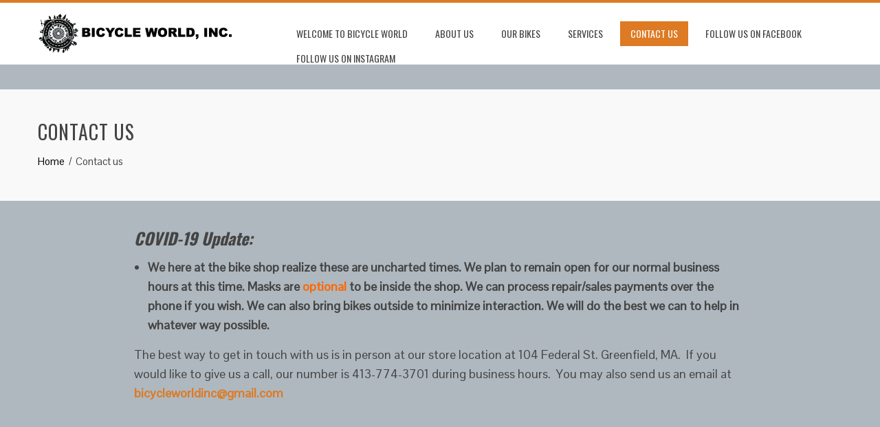

--- FILE ---
content_type: text/html; charset=UTF-8
request_url: http://www.bicycleworldma.com/contact-us/
body_size: 9783
content:
<!DOCTYPE html>
<html lang="en-US">
<head>
<meta charset="UTF-8">
<meta name="viewport" content="width=device-width, initial-scale=1">
<link rel="profile" href="http://gmpg.org/xfn/11">
<link rel="pingback" href="http://www.bicycleworldma.com/xmlrpc.php">

<meta name='robots' content='max-image-preview:large' />
	<style>img:is([sizes="auto" i], [sizes^="auto," i]) { contain-intrinsic-size: 3000px 1500px }</style>
	
	<!-- This site is optimized with the Yoast SEO plugin v14.9 - https://yoast.com/wordpress/plugins/seo/ -->
	<title>Contact us - Bicycle World - Greenfield MA</title>
	<meta name="description" content="If you&#039;d like to give us a call our number is 413-774-3701, or you can also use the form below or send us an email at bicycleworldinc@gmail.com" />
	<meta name="robots" content="index, follow, max-snippet:-1, max-image-preview:large, max-video-preview:-1" />
	<link rel="canonical" href="http://www.bicycleworldma.com/contact-us/" />
	<meta property="og:locale" content="en_US" />
	<meta property="og:type" content="article" />
	<meta property="og:title" content="Contact us - Bicycle World - Greenfield MA" />
	<meta property="og:description" content="If you&#039;d like to give us a call our number is 413-774-3701, or you can also use the form below or send us an email at bicycleworldinc@gmail.com" />
	<meta property="og:url" content="http://www.bicycleworldma.com/contact-us/" />
	<meta property="og:site_name" content="Bicycle World - Greenfield MA" />
	<meta property="article:modified_time" content="2022-09-09T15:25:42+00:00" />
	<meta name="twitter:card" content="summary" />
	<script type="application/ld+json" class="yoast-schema-graph">{"@context":"https://schema.org","@graph":[{"@type":"Organization","@id":"http://www.bicycleworldma.com/#organization","name":"Bicycle World Inc","url":"http://www.bicycleworldma.com/","sameAs":[],"logo":{"@type":"ImageObject","@id":"http://www.bicycleworldma.com/#logo","inLanguage":"en-US","url":"https://i1.wp.com/www.bicycleworldma.com/wp-content/uploads/2017/05/logo-2.png?fit=466%2C471","width":466,"height":471,"caption":"Bicycle World Inc"},"image":{"@id":"http://www.bicycleworldma.com/#logo"}},{"@type":"WebSite","@id":"http://www.bicycleworldma.com/#website","url":"http://www.bicycleworldma.com/","name":"Bicycle World - Greenfield MA","description":"Greenfield MA","publisher":{"@id":"http://www.bicycleworldma.com/#organization"},"potentialAction":[{"@type":"SearchAction","target":"http://www.bicycleworldma.com/?s={search_term_string}","query-input":"required name=search_term_string"}],"inLanguage":"en-US"},{"@type":"WebPage","@id":"http://www.bicycleworldma.com/contact-us/#webpage","url":"http://www.bicycleworldma.com/contact-us/","name":"Contact us - Bicycle World - Greenfield MA","isPartOf":{"@id":"http://www.bicycleworldma.com/#website"},"datePublished":"2017-05-07T19:16:06+00:00","dateModified":"2022-09-09T15:25:42+00:00","description":"If you'd like to give us a call our number is 413-774-3701, or you can also use the form below or send us an email at bicycleworldinc@gmail.com","inLanguage":"en-US","potentialAction":[{"@type":"ReadAction","target":["http://www.bicycleworldma.com/contact-us/"]}]}]}</script>
	<!-- / Yoast SEO plugin. -->


<link rel='dns-prefetch' href='//fonts.googleapis.com' />
<link rel='dns-prefetch' href='//v0.wordpress.com' />
<link rel='dns-prefetch' href='//i0.wp.com' />
<link rel='dns-prefetch' href='//i1.wp.com' />
<link rel='dns-prefetch' href='//i2.wp.com' />
<link rel="alternate" type="application/rss+xml" title="Bicycle World - Greenfield MA &raquo; Feed" href="http://www.bicycleworldma.com/feed/" />
<link rel="alternate" type="application/rss+xml" title="Bicycle World - Greenfield MA &raquo; Comments Feed" href="http://www.bicycleworldma.com/comments/feed/" />
		<!-- This site uses the Google Analytics by MonsterInsights plugin v9.11.1 - Using Analytics tracking - https://www.monsterinsights.com/ -->
		<!-- Note: MonsterInsights is not currently configured on this site. The site owner needs to authenticate with Google Analytics in the MonsterInsights settings panel. -->
					<!-- No tracking code set -->
				<!-- / Google Analytics by MonsterInsights -->
		<script type="text/javascript">
/* <![CDATA[ */
window._wpemojiSettings = {"baseUrl":"https:\/\/s.w.org\/images\/core\/emoji\/16.0.1\/72x72\/","ext":".png","svgUrl":"https:\/\/s.w.org\/images\/core\/emoji\/16.0.1\/svg\/","svgExt":".svg","source":{"concatemoji":"http:\/\/www.bicycleworldma.com\/wp-includes\/js\/wp-emoji-release.min.js?ver=6.8.3"}};
/*! This file is auto-generated */
!function(s,n){var o,i,e;function c(e){try{var t={supportTests:e,timestamp:(new Date).valueOf()};sessionStorage.setItem(o,JSON.stringify(t))}catch(e){}}function p(e,t,n){e.clearRect(0,0,e.canvas.width,e.canvas.height),e.fillText(t,0,0);var t=new Uint32Array(e.getImageData(0,0,e.canvas.width,e.canvas.height).data),a=(e.clearRect(0,0,e.canvas.width,e.canvas.height),e.fillText(n,0,0),new Uint32Array(e.getImageData(0,0,e.canvas.width,e.canvas.height).data));return t.every(function(e,t){return e===a[t]})}function u(e,t){e.clearRect(0,0,e.canvas.width,e.canvas.height),e.fillText(t,0,0);for(var n=e.getImageData(16,16,1,1),a=0;a<n.data.length;a++)if(0!==n.data[a])return!1;return!0}function f(e,t,n,a){switch(t){case"flag":return n(e,"\ud83c\udff3\ufe0f\u200d\u26a7\ufe0f","\ud83c\udff3\ufe0f\u200b\u26a7\ufe0f")?!1:!n(e,"\ud83c\udde8\ud83c\uddf6","\ud83c\udde8\u200b\ud83c\uddf6")&&!n(e,"\ud83c\udff4\udb40\udc67\udb40\udc62\udb40\udc65\udb40\udc6e\udb40\udc67\udb40\udc7f","\ud83c\udff4\u200b\udb40\udc67\u200b\udb40\udc62\u200b\udb40\udc65\u200b\udb40\udc6e\u200b\udb40\udc67\u200b\udb40\udc7f");case"emoji":return!a(e,"\ud83e\udedf")}return!1}function g(e,t,n,a){var r="undefined"!=typeof WorkerGlobalScope&&self instanceof WorkerGlobalScope?new OffscreenCanvas(300,150):s.createElement("canvas"),o=r.getContext("2d",{willReadFrequently:!0}),i=(o.textBaseline="top",o.font="600 32px Arial",{});return e.forEach(function(e){i[e]=t(o,e,n,a)}),i}function t(e){var t=s.createElement("script");t.src=e,t.defer=!0,s.head.appendChild(t)}"undefined"!=typeof Promise&&(o="wpEmojiSettingsSupports",i=["flag","emoji"],n.supports={everything:!0,everythingExceptFlag:!0},e=new Promise(function(e){s.addEventListener("DOMContentLoaded",e,{once:!0})}),new Promise(function(t){var n=function(){try{var e=JSON.parse(sessionStorage.getItem(o));if("object"==typeof e&&"number"==typeof e.timestamp&&(new Date).valueOf()<e.timestamp+604800&&"object"==typeof e.supportTests)return e.supportTests}catch(e){}return null}();if(!n){if("undefined"!=typeof Worker&&"undefined"!=typeof OffscreenCanvas&&"undefined"!=typeof URL&&URL.createObjectURL&&"undefined"!=typeof Blob)try{var e="postMessage("+g.toString()+"("+[JSON.stringify(i),f.toString(),p.toString(),u.toString()].join(",")+"));",a=new Blob([e],{type:"text/javascript"}),r=new Worker(URL.createObjectURL(a),{name:"wpTestEmojiSupports"});return void(r.onmessage=function(e){c(n=e.data),r.terminate(),t(n)})}catch(e){}c(n=g(i,f,p,u))}t(n)}).then(function(e){for(var t in e)n.supports[t]=e[t],n.supports.everything=n.supports.everything&&n.supports[t],"flag"!==t&&(n.supports.everythingExceptFlag=n.supports.everythingExceptFlag&&n.supports[t]);n.supports.everythingExceptFlag=n.supports.everythingExceptFlag&&!n.supports.flag,n.DOMReady=!1,n.readyCallback=function(){n.DOMReady=!0}}).then(function(){return e}).then(function(){var e;n.supports.everything||(n.readyCallback(),(e=n.source||{}).concatemoji?t(e.concatemoji):e.wpemoji&&e.twemoji&&(t(e.twemoji),t(e.wpemoji)))}))}((window,document),window._wpemojiSettings);
/* ]]> */
</script>
<style id='wp-emoji-styles-inline-css' type='text/css'>

	img.wp-smiley, img.emoji {
		display: inline !important;
		border: none !important;
		box-shadow: none !important;
		height: 1em !important;
		width: 1em !important;
		margin: 0 0.07em !important;
		vertical-align: -0.1em !important;
		background: none !important;
		padding: 0 !important;
	}
</style>
<link rel='stylesheet' id='wp-block-library-css' href='http://www.bicycleworldma.com/wp-includes/css/dist/block-library/style.min.css?ver=6.8.3' type='text/css' media='all' />
<style id='wp-block-library-inline-css' type='text/css'>
.has-text-align-justify{text-align:justify;}
</style>
<style id='classic-theme-styles-inline-css' type='text/css'>
/*! This file is auto-generated */
.wp-block-button__link{color:#fff;background-color:#32373c;border-radius:9999px;box-shadow:none;text-decoration:none;padding:calc(.667em + 2px) calc(1.333em + 2px);font-size:1.125em}.wp-block-file__button{background:#32373c;color:#fff;text-decoration:none}
</style>
<style id='global-styles-inline-css' type='text/css'>
:root{--wp--preset--aspect-ratio--square: 1;--wp--preset--aspect-ratio--4-3: 4/3;--wp--preset--aspect-ratio--3-4: 3/4;--wp--preset--aspect-ratio--3-2: 3/2;--wp--preset--aspect-ratio--2-3: 2/3;--wp--preset--aspect-ratio--16-9: 16/9;--wp--preset--aspect-ratio--9-16: 9/16;--wp--preset--color--black: #000000;--wp--preset--color--cyan-bluish-gray: #abb8c3;--wp--preset--color--white: #ffffff;--wp--preset--color--pale-pink: #f78da7;--wp--preset--color--vivid-red: #cf2e2e;--wp--preset--color--luminous-vivid-orange: #ff6900;--wp--preset--color--luminous-vivid-amber: #fcb900;--wp--preset--color--light-green-cyan: #7bdcb5;--wp--preset--color--vivid-green-cyan: #00d084;--wp--preset--color--pale-cyan-blue: #8ed1fc;--wp--preset--color--vivid-cyan-blue: #0693e3;--wp--preset--color--vivid-purple: #9b51e0;--wp--preset--gradient--vivid-cyan-blue-to-vivid-purple: linear-gradient(135deg,rgba(6,147,227,1) 0%,rgb(155,81,224) 100%);--wp--preset--gradient--light-green-cyan-to-vivid-green-cyan: linear-gradient(135deg,rgb(122,220,180) 0%,rgb(0,208,130) 100%);--wp--preset--gradient--luminous-vivid-amber-to-luminous-vivid-orange: linear-gradient(135deg,rgba(252,185,0,1) 0%,rgba(255,105,0,1) 100%);--wp--preset--gradient--luminous-vivid-orange-to-vivid-red: linear-gradient(135deg,rgba(255,105,0,1) 0%,rgb(207,46,46) 100%);--wp--preset--gradient--very-light-gray-to-cyan-bluish-gray: linear-gradient(135deg,rgb(238,238,238) 0%,rgb(169,184,195) 100%);--wp--preset--gradient--cool-to-warm-spectrum: linear-gradient(135deg,rgb(74,234,220) 0%,rgb(151,120,209) 20%,rgb(207,42,186) 40%,rgb(238,44,130) 60%,rgb(251,105,98) 80%,rgb(254,248,76) 100%);--wp--preset--gradient--blush-light-purple: linear-gradient(135deg,rgb(255,206,236) 0%,rgb(152,150,240) 100%);--wp--preset--gradient--blush-bordeaux: linear-gradient(135deg,rgb(254,205,165) 0%,rgb(254,45,45) 50%,rgb(107,0,62) 100%);--wp--preset--gradient--luminous-dusk: linear-gradient(135deg,rgb(255,203,112) 0%,rgb(199,81,192) 50%,rgb(65,88,208) 100%);--wp--preset--gradient--pale-ocean: linear-gradient(135deg,rgb(255,245,203) 0%,rgb(182,227,212) 50%,rgb(51,167,181) 100%);--wp--preset--gradient--electric-grass: linear-gradient(135deg,rgb(202,248,128) 0%,rgb(113,206,126) 100%);--wp--preset--gradient--midnight: linear-gradient(135deg,rgb(2,3,129) 0%,rgb(40,116,252) 100%);--wp--preset--font-size--small: 13px;--wp--preset--font-size--medium: 20px;--wp--preset--font-size--large: 36px;--wp--preset--font-size--x-large: 42px;--wp--preset--spacing--20: 0.44rem;--wp--preset--spacing--30: 0.67rem;--wp--preset--spacing--40: 1rem;--wp--preset--spacing--50: 1.5rem;--wp--preset--spacing--60: 2.25rem;--wp--preset--spacing--70: 3.38rem;--wp--preset--spacing--80: 5.06rem;--wp--preset--shadow--natural: 6px 6px 9px rgba(0, 0, 0, 0.2);--wp--preset--shadow--deep: 12px 12px 50px rgba(0, 0, 0, 0.4);--wp--preset--shadow--sharp: 6px 6px 0px rgba(0, 0, 0, 0.2);--wp--preset--shadow--outlined: 6px 6px 0px -3px rgba(255, 255, 255, 1), 6px 6px rgba(0, 0, 0, 1);--wp--preset--shadow--crisp: 6px 6px 0px rgba(0, 0, 0, 1);}:where(.is-layout-flex){gap: 0.5em;}:where(.is-layout-grid){gap: 0.5em;}body .is-layout-flex{display: flex;}.is-layout-flex{flex-wrap: wrap;align-items: center;}.is-layout-flex > :is(*, div){margin: 0;}body .is-layout-grid{display: grid;}.is-layout-grid > :is(*, div){margin: 0;}:where(.wp-block-columns.is-layout-flex){gap: 2em;}:where(.wp-block-columns.is-layout-grid){gap: 2em;}:where(.wp-block-post-template.is-layout-flex){gap: 1.25em;}:where(.wp-block-post-template.is-layout-grid){gap: 1.25em;}.has-black-color{color: var(--wp--preset--color--black) !important;}.has-cyan-bluish-gray-color{color: var(--wp--preset--color--cyan-bluish-gray) !important;}.has-white-color{color: var(--wp--preset--color--white) !important;}.has-pale-pink-color{color: var(--wp--preset--color--pale-pink) !important;}.has-vivid-red-color{color: var(--wp--preset--color--vivid-red) !important;}.has-luminous-vivid-orange-color{color: var(--wp--preset--color--luminous-vivid-orange) !important;}.has-luminous-vivid-amber-color{color: var(--wp--preset--color--luminous-vivid-amber) !important;}.has-light-green-cyan-color{color: var(--wp--preset--color--light-green-cyan) !important;}.has-vivid-green-cyan-color{color: var(--wp--preset--color--vivid-green-cyan) !important;}.has-pale-cyan-blue-color{color: var(--wp--preset--color--pale-cyan-blue) !important;}.has-vivid-cyan-blue-color{color: var(--wp--preset--color--vivid-cyan-blue) !important;}.has-vivid-purple-color{color: var(--wp--preset--color--vivid-purple) !important;}.has-black-background-color{background-color: var(--wp--preset--color--black) !important;}.has-cyan-bluish-gray-background-color{background-color: var(--wp--preset--color--cyan-bluish-gray) !important;}.has-white-background-color{background-color: var(--wp--preset--color--white) !important;}.has-pale-pink-background-color{background-color: var(--wp--preset--color--pale-pink) !important;}.has-vivid-red-background-color{background-color: var(--wp--preset--color--vivid-red) !important;}.has-luminous-vivid-orange-background-color{background-color: var(--wp--preset--color--luminous-vivid-orange) !important;}.has-luminous-vivid-amber-background-color{background-color: var(--wp--preset--color--luminous-vivid-amber) !important;}.has-light-green-cyan-background-color{background-color: var(--wp--preset--color--light-green-cyan) !important;}.has-vivid-green-cyan-background-color{background-color: var(--wp--preset--color--vivid-green-cyan) !important;}.has-pale-cyan-blue-background-color{background-color: var(--wp--preset--color--pale-cyan-blue) !important;}.has-vivid-cyan-blue-background-color{background-color: var(--wp--preset--color--vivid-cyan-blue) !important;}.has-vivid-purple-background-color{background-color: var(--wp--preset--color--vivid-purple) !important;}.has-black-border-color{border-color: var(--wp--preset--color--black) !important;}.has-cyan-bluish-gray-border-color{border-color: var(--wp--preset--color--cyan-bluish-gray) !important;}.has-white-border-color{border-color: var(--wp--preset--color--white) !important;}.has-pale-pink-border-color{border-color: var(--wp--preset--color--pale-pink) !important;}.has-vivid-red-border-color{border-color: var(--wp--preset--color--vivid-red) !important;}.has-luminous-vivid-orange-border-color{border-color: var(--wp--preset--color--luminous-vivid-orange) !important;}.has-luminous-vivid-amber-border-color{border-color: var(--wp--preset--color--luminous-vivid-amber) !important;}.has-light-green-cyan-border-color{border-color: var(--wp--preset--color--light-green-cyan) !important;}.has-vivid-green-cyan-border-color{border-color: var(--wp--preset--color--vivid-green-cyan) !important;}.has-pale-cyan-blue-border-color{border-color: var(--wp--preset--color--pale-cyan-blue) !important;}.has-vivid-cyan-blue-border-color{border-color: var(--wp--preset--color--vivid-cyan-blue) !important;}.has-vivid-purple-border-color{border-color: var(--wp--preset--color--vivid-purple) !important;}.has-vivid-cyan-blue-to-vivid-purple-gradient-background{background: var(--wp--preset--gradient--vivid-cyan-blue-to-vivid-purple) !important;}.has-light-green-cyan-to-vivid-green-cyan-gradient-background{background: var(--wp--preset--gradient--light-green-cyan-to-vivid-green-cyan) !important;}.has-luminous-vivid-amber-to-luminous-vivid-orange-gradient-background{background: var(--wp--preset--gradient--luminous-vivid-amber-to-luminous-vivid-orange) !important;}.has-luminous-vivid-orange-to-vivid-red-gradient-background{background: var(--wp--preset--gradient--luminous-vivid-orange-to-vivid-red) !important;}.has-very-light-gray-to-cyan-bluish-gray-gradient-background{background: var(--wp--preset--gradient--very-light-gray-to-cyan-bluish-gray) !important;}.has-cool-to-warm-spectrum-gradient-background{background: var(--wp--preset--gradient--cool-to-warm-spectrum) !important;}.has-blush-light-purple-gradient-background{background: var(--wp--preset--gradient--blush-light-purple) !important;}.has-blush-bordeaux-gradient-background{background: var(--wp--preset--gradient--blush-bordeaux) !important;}.has-luminous-dusk-gradient-background{background: var(--wp--preset--gradient--luminous-dusk) !important;}.has-pale-ocean-gradient-background{background: var(--wp--preset--gradient--pale-ocean) !important;}.has-electric-grass-gradient-background{background: var(--wp--preset--gradient--electric-grass) !important;}.has-midnight-gradient-background{background: var(--wp--preset--gradient--midnight) !important;}.has-small-font-size{font-size: var(--wp--preset--font-size--small) !important;}.has-medium-font-size{font-size: var(--wp--preset--font-size--medium) !important;}.has-large-font-size{font-size: var(--wp--preset--font-size--large) !important;}.has-x-large-font-size{font-size: var(--wp--preset--font-size--x-large) !important;}
:where(.wp-block-post-template.is-layout-flex){gap: 1.25em;}:where(.wp-block-post-template.is-layout-grid){gap: 1.25em;}
:where(.wp-block-columns.is-layout-flex){gap: 2em;}:where(.wp-block-columns.is-layout-grid){gap: 2em;}
:root :where(.wp-block-pullquote){font-size: 1.5em;line-height: 1.6;}
</style>
<link rel='stylesheet' id='contact-form-7-css' href='http://www.bicycleworldma.com/wp-content/plugins/contact-form-7/includes/css/styles.css?ver=5.4.1' type='text/css' media='all' />
<link rel='stylesheet' id='font-awesome-css' href='http://www.bicycleworldma.com/wp-content/plugins/xt-facebook-events/assets/css/font-awesome.min.css?ver=6.8.3' type='text/css' media='all' />
<link rel='stylesheet' id='xt-facebook-events-front-css' href='http://www.bicycleworldma.com/wp-content/plugins/xt-facebook-events/assets/css/xt-facebook-events.css?ver=6.8.3' type='text/css' media='all' />
<link rel='stylesheet' id='animate-css' href='http://www.bicycleworldma.com/wp-content/themes/total/css/animate.css?ver=1.0' type='text/css' media='all' />
<link rel='stylesheet' id='owl-carousel-css' href='http://www.bicycleworldma.com/wp-content/themes/total/css/owl.carousel.css?ver=1.3.3' type='text/css' media='all' />
<link rel='stylesheet' id='nivo-lightbox-css' href='http://www.bicycleworldma.com/wp-content/themes/total/css/nivo-lightbox.css?ver=1.3.3' type='text/css' media='all' />
<link rel='stylesheet' id='total-style-css' href='http://www.bicycleworldma.com/wp-content/themes/total/style.css?ver=1.0' type='text/css' media='all' />
<style id='total-style-inline-css' type='text/css'>
button,input[type='button'],input[type='reset'],input[type='submit'],.widget-area .widget-title:after,h3#reply-title:after,h3.comments-title:after,.nav-previous a,.nav-next a,.pagination .page-numbers,.ht-main-navigation li:hover > a,.page-template-home-template .ht-main-navigation li:hover > a,.home.blog .ht-main-navigation li:hover > a,.ht-main-navigation .current_page_item > a,.ht-main-navigation .current-menu-item > a,.ht-main-navigation .current_page_ancestor > a,.page-template-home-template .ht-main-navigation .current > a,.home.blog .ht-main-navigation .current > a,.ht-slide-cap-title span,.ht-progress-bar-length,#ht-featured-post-section,.ht-featured-icon,.ht-service-post-wrap:after,.ht-service-icon,.ht-team-social-id a,.ht-counter:after,.ht-counter:before,.ht-testimonial-wrap .owl-carousel .owl-nav .owl-prev,.ht-testimonial-wrap .owl-carousel .owl-nav .owl-next,.ht-blog-read-more a,.ht-cta-buttons a.ht-cta-button1,.ht-cta-buttons a.ht-cta-button2:hover,#ht-back-top:hover,.entry-readmore a,.woocommerce #respond input#submit,.woocommerce a.button,.woocommerce button.button,.woocommerce input.button,.woocommerce ul.products li.product:hover .button,.woocommerce #respond input#submit.alt,.woocommerce a.button.alt,.woocommerce button.button.alt,.woocommerce input.button.alt,.woocommerce nav.woocommerce-pagination ul li a,.woocommerce nav.woocommerce-pagination ul li span,.woocommerce span.onsale,.woocommerce div.product .woocommerce-tabs ul.tabs li.active,.woocommerce #respond input#submit.disabled,.woocommerce #respond input#submit:disabled,.woocommerce #respond input#submit:disabled[disabled],.woocommerce a.button.disabled,.woocommerce a.button:disabled,.woocommerce a.button:disabled[disabled],.woocommerce button.button.disabled,.woocommerce button.button:disabled,.woocommerce button.button:disabled[disabled],.woocommerce input.button.disabled,.woocommerce input.button:disabled,.woocommerce input.button:disabled[disabled],.woocommerce #respond input#submit.alt.disabled,.woocommerce #respond input#submit.alt.disabled:hover,.woocommerce #respond input#submit.alt:disabled,.woocommerce #respond input#submit.alt:disabled:hover,.woocommerce #respond input#submit.alt:disabled[disabled],.woocommerce #respond input#submit.alt:disabled[disabled]:hover,.woocommerce a.button.alt.disabled,.woocommerce a.button.alt.disabled:hover,.woocommerce a.button.alt:disabled,.woocommerce a.button.alt:disabled:hover,.woocommerce a.button.alt:disabled[disabled],.woocommerce a.button.alt:disabled[disabled]:hover,.woocommerce button.button.alt.disabled,.woocommerce button.button.alt.disabled:hover,.woocommerce button.button.alt:disabled,.woocommerce button.button.alt:disabled:hover,.woocommerce button.button.alt:disabled[disabled],.woocommerce button.button.alt:disabled[disabled]:hover,.woocommerce input.button.alt.disabled,.woocommerce input.button.alt.disabled:hover,.woocommerce input.button.alt:disabled,.woocommerce input.button.alt:disabled:hover,.woocommerce input.button.alt:disabled[disabled],.woocommerce input.button.alt:disabled[disabled]:hover,.woocommerce .widget_price_filter .ui-slider .ui-slider-range,.woocommerce-MyAccount-navigation-link a{background:#dd7a23}
a,a:hover,.ht-post-info .entry-date span.ht-day,.entry-categories .fa,.widget-area a:hover,.comment-list a:hover,.no-comments,.ht-site-title a,.woocommerce .woocommerce-breadcrumb a:hover,#total-breadcrumbs a:hover,.ht-featured-link a,.ht-portfolio-cat-name-list .fa,.ht-portfolio-cat-name:hover,.ht-portfolio-cat-name.active,.ht-portfolio-caption a,.ht-team-detail,.ht-counter-icon,.woocommerce ul.products li.product .price,.woocommerce div.product p.price,.woocommerce div.product span.price,.woocommerce .product_meta a:hover,.woocommerce-error:before,.woocommerce-info:before,.woocommerce-message:before{color:#dd7a23}
.ht-main-navigation ul ul,.ht-featured-link a,.ht-counter,.ht-testimonial-wrap .owl-item img,.ht-blog-post,#ht-colophon,.woocommerce ul.products li.product:hover,.woocommerce-page ul.products li.product:hover,.woocommerce #respond input#submit,.woocommerce a.button,.woocommerce button.button,.woocommerce input.button,.woocommerce ul.products li.product:hover .button,.woocommerce #respond input#submit.alt,.woocommerce a.button.alt,.woocommerce button.button.alt,.woocommerce input.button.alt,.woocommerce div.product .woocommerce-tabs ul.tabs,.woocommerce #respond input#submit.alt.disabled,.woocommerce #respond input#submit.alt.disabled:hover,.woocommerce #respond input#submit.alt:disabled,.woocommerce #respond input#submit.alt:disabled:hover,.woocommerce #respond input#submit.alt:disabled[disabled],.woocommerce #respond input#submit.alt:disabled[disabled]:hover,.woocommerce a.button.alt.disabled,.woocommerce a.button.alt.disabled:hover,.woocommerce a.button.alt:disabled,.woocommerce a.button.alt:disabled:hover,.woocommerce a.button.alt:disabled[disabled],.woocommerce a.button.alt:disabled[disabled]:hover,.woocommerce button.button.alt.disabled,.woocommerce button.button.alt.disabled:hover,.woocommerce button.button.alt:disabled,.woocommerce button.button.alt:disabled:hover,.woocommerce button.button.alt:disabled[disabled],.woocommerce button.button.alt:disabled[disabled]:hover,.woocommerce input.button.alt.disabled,.woocommerce input.button.alt.disabled:hover,.woocommerce input.button.alt:disabled,.woocommerce input.button.alt:disabled:hover,.woocommerce input.button.alt:disabled[disabled],.woocommerce input.button.alt:disabled[disabled]:hover,.woocommerce .widget_price_filter .ui-slider .ui-slider-handle{border-color:#dd7a23}
#ht-masthead,.woocommerce-error,.woocommerce-info,.woocommerce-message{border-top-color:#dd7a23}
.nav-next a:after{border-left-color:#dd7a23}
.nav-previous a:after{border-right-color:#dd7a23}
.ht-active .ht-service-icon{box-shadow:0px 0px 0px 2px #FFF,0px 0px 0px 4px #dd7a23}
.woocommerce ul.products li.product .onsale:after{border-color:transparent transparent #c76e20 #c76e20}
.woocommerce span.onsale:after{border-color:transparent #c76e20 #c76e20 transparent}
.ht-portfolio-caption,.ht-team-member-excerpt,.ht-title-wrap{background:rgba(221,122,35,0.9)}
@media screen and (max-width:1000px){.toggle-bar,.ht-main-navigation .ht-menu{background:#dd7a23}}
</style>
<link rel='stylesheet' id='total-fonts-css' href='//fonts.googleapis.com/css?family=Pontano+Sans%7COswald%3A400%2C700%2C300&#038;subset=latin%2Clatin-ext' type='text/css' media='all' />
<link rel='stylesheet' id='jetpack_css-css' href='http://www.bicycleworldma.com/wp-content/plugins/jetpack/css/jetpack.css?ver=8.9.4' type='text/css' media='all' />
<script type="text/javascript" src="http://www.bicycleworldma.com/wp-includes/js/jquery/jquery.min.js?ver=3.7.1" id="jquery-core-js"></script>
<script type="text/javascript" src="http://www.bicycleworldma.com/wp-includes/js/jquery/jquery-migrate.min.js?ver=3.4.1" id="jquery-migrate-js"></script>
<script type="text/javascript" src="http://www.bicycleworldma.com/wp-content/plugins/ns-facebook-pixel-for-wp/ns-admin-options/js/ns-facebook-pixel-for-wp-delayed.js?ver=6.8.3" id="ns-fbp4wp-delayed-script-js"></script>
<script type="text/javascript" src="http://www.bicycleworldma.com/wp-includes/js/imagesloaded.min.js?ver=5.0.0" id="imagesloaded-js"></script>
<script type="text/javascript" src="http://www.bicycleworldma.com/wp-content/themes/total/js/jquery.stellar.js?ver=1.00" id="jquery-stellar-js"></script>
<link rel="https://api.w.org/" href="http://www.bicycleworldma.com/wp-json/" /><link rel="alternate" title="JSON" type="application/json" href="http://www.bicycleworldma.com/wp-json/wp/v2/pages/8" /><link rel="EditURI" type="application/rsd+xml" title="RSD" href="http://www.bicycleworldma.com/xmlrpc.php?rsd" />
<meta name="generator" content="WordPress 6.8.3" />
<link rel='shortlink' href='https://wp.me/P8PdRo-8' />
<link rel="alternate" title="oEmbed (JSON)" type="application/json+oembed" href="http://www.bicycleworldma.com/wp-json/oembed/1.0/embed?url=http%3A%2F%2Fwww.bicycleworldma.com%2Fcontact-us%2F" />
<link rel="alternate" title="oEmbed (XML)" type="text/xml+oembed" href="http://www.bicycleworldma.com/wp-json/oembed/1.0/embed?url=http%3A%2F%2Fwww.bicycleworldma.com%2Fcontact-us%2F&#038;format=xml" />
<style type='text/css'>img#wpstats{display:none}</style><style>.ht-service-left-bg{ background-image:url(http://www.bicycleworldma.com/wordpress/wp-content/uploads/2017/05/bikes_cropped.jpg);}#ht-counter-section{ background-image:url();}#ht-cta-section{ background-image:url();}</style><style type="text/css" id="custom-background-css">
body.custom-background { background-color: #afb8bf; }
</style>
	<link rel="icon" href="https://i1.wp.com/www.bicycleworldma.com/wp-content/uploads/2017/05/logo-2.png?fit=32%2C32" sizes="32x32" />
<link rel="icon" href="https://i1.wp.com/www.bicycleworldma.com/wp-content/uploads/2017/05/logo-2.png?fit=190%2C192" sizes="192x192" />
<link rel="apple-touch-icon" href="https://i1.wp.com/www.bicycleworldma.com/wp-content/uploads/2017/05/logo-2.png?fit=178%2C180" />
<meta name="msapplication-TileImage" content="https://i1.wp.com/www.bicycleworldma.com/wp-content/uploads/2017/05/logo-2.png?fit=267%2C270" />
			<style type="text/css" id="wp-custom-css">
				/*
You can add your own CSS here.

Click the help icon above to learn more.
*/
#ht-cta-section .ht-cta-overlay {background-color:#000;}
.su-column {margin-right:2% !important;}
.ht-sticky-header #ht-content {padding-bottom:50px;}			</style>
		</head>
<body class="wp-singular page-template-default page page-id-8 custom-background wp-custom-logo wp-theme-total ht_no_sidebar_condensed columns-3">
<div id="ht-page">
	<header id="ht-masthead" class="ht-site-header">
		<div class="ht-container ht-clearfix">
			<div id="ht-site-branding">
				<a href="http://www.bicycleworldma.com/" class="custom-logo-link" rel="home"><img width="600" height="120" src="https://i1.wp.com/www.bicycleworldma.com/wp-content/uploads/2017/05/logo_long.png?fit=600%2C120" class="custom-logo" alt="" decoding="async" srcset="https://i1.wp.com/www.bicycleworldma.com/wp-content/uploads/2017/05/logo_long.png?w=600 600w, https://i1.wp.com/www.bicycleworldma.com/wp-content/uploads/2017/05/logo_long.png?resize=300%2C60 300w" sizes="(max-width: 600px) 100vw, 600px" data-attachment-id="47" data-permalink="http://www.bicycleworldma.com/logo_long/" data-orig-file="https://i1.wp.com/www.bicycleworldma.com/wp-content/uploads/2017/05/logo_long.png?fit=600%2C120" data-orig-size="600,120" data-comments-opened="1" data-image-meta="{&quot;aperture&quot;:&quot;0&quot;,&quot;credit&quot;:&quot;&quot;,&quot;camera&quot;:&quot;&quot;,&quot;caption&quot;:&quot;&quot;,&quot;created_timestamp&quot;:&quot;0&quot;,&quot;copyright&quot;:&quot;&quot;,&quot;focal_length&quot;:&quot;0&quot;,&quot;iso&quot;:&quot;0&quot;,&quot;shutter_speed&quot;:&quot;0&quot;,&quot;title&quot;:&quot;&quot;,&quot;orientation&quot;:&quot;0&quot;}" data-image-title="logo_long" data-image-description="" data-medium-file="https://i1.wp.com/www.bicycleworldma.com/wp-content/uploads/2017/05/logo_long.png?fit=300%2C60" data-large-file="https://i1.wp.com/www.bicycleworldma.com/wp-content/uploads/2017/05/logo_long.png?fit=600%2C120" /></a>			</div><!-- .site-branding -->

			<nav id="ht-site-navigation" class="ht-main-navigation">
				<div class="toggle-bar"><span></span></div>
				<div class="ht-menu ht-clearfix"><ul id="menu-primary-menu" class="ht-clearfix"><li id="menu-item-26" class="menu-item menu-item-type-post_type menu-item-object-page menu-item-home menu-item-26"><a href="http://www.bicycleworldma.com/">Welcome to Bicycle World</a></li>
<li id="menu-item-22" class="menu-item menu-item-type-post_type menu-item-object-page menu-item-22"><a href="http://www.bicycleworldma.com/about-us/">About Us</a></li>
<li id="menu-item-24" class="menu-item menu-item-type-post_type menu-item-object-page menu-item-24"><a href="http://www.bicycleworldma.com/our-bikes/">Our Bikes</a></li>
<li id="menu-item-40" class="menu-item menu-item-type-post_type menu-item-object-page menu-item-40"><a href="http://www.bicycleworldma.com/services/">Services</a></li>
<li id="menu-item-25" class="menu-item menu-item-type-post_type menu-item-object-page current-menu-item page_item page-item-8 current_page_item menu-item-25"><a href="http://www.bicycleworldma.com/contact-us/" aria-current="page">Contact us</a></li>
<li id="menu-item-108" class="menu-item menu-item-type-custom menu-item-object-custom menu-item-108"><a target="_blank" href="https://www.facebook.com/BicycleWorldma/">Follow Us on Facebook</a></li>
<li id="menu-item-732" class="menu-item menu-item-type-custom menu-item-object-custom menu-item-732"><a href="https://www.instagram.com/bicycleworld_/">Follow us on Instagram</a></li>
</ul></div>			</nav><!-- #ht-site-navigation -->
		</div>
	</header><!-- #ht-masthead -->

	<div id="ht-content" class="ht-site-content ht-clearfix">
<header class="ht-main-header">
	<div class="ht-container">
		<h1 class="ht-main-title">Contact us</h1>		<nav role="navigation" aria-label="Breadcrumbs" class="breadcrumb-trail breadcrumbs" itemprop="breadcrumb"><ul class="trail-items" itemscope itemtype="http://schema.org/BreadcrumbList"><meta name="numberOfItems" content="2" /><meta name="itemListOrder" content="Ascending" /><li itemprop="itemListElement" itemscope itemtype="http://schema.org/ListItem" class="trail-item trail-begin"><a href="http://www.bicycleworldma.com/" rel="home" itemprop="item"><span itemprop="name">Home</span></a><meta itemprop="position" content="1" /></li><li itemprop="itemListElement" itemscope itemtype="http://schema.org/ListItem" class="trail-item trail-end"><span itemprop="name">Contact us</span><meta itemprop="position" content="2" /></li></ul></nav>	</div>
</header><!-- .entry-header -->

<div class="ht-container">
	<div id="primary" class="content-area">
		<main id="main" class="site-main">

			
				
<article id="post-8" class="post-8 page type-page status-publish">

	<div class="page-content">
		<div id="block-block-1" class="block block-block">
<div class="content">
<h3><strong><em>COVID-19 Update:</em>  </strong></h3>
<ul>
<li><strong>We here at the bike shop realize these are uncharted times. We plan to remain open for our normal business hours at this time. Masks are <span style="color: #ff6600;">optional</span> to be inside the shop. We can process repair/sales payments over the phone if you wish. We can also bring bikes outside to minimize interaction. We will do the best we can to help in whatever way possible.</strong></li>
</ul>
<p>The best way to get in touch with us is in person at our store location at 104 Federal St. Greenfield, MA.  If you would like to give us a call, our number is 413-774-3701 during business hours.  You may also send us an email at <strong><a href="https://web.archive.org/web/20150206004731/http://bicycleworldma.com/&amp;#109;&amp;#97;i&amp;#108;t&amp;#111;&amp;#58;bicy%63lew%&amp;#54;F%72ld%69&amp;#37;6E&amp;#37;63&amp;#64;gm%6&amp;#49;&amp;#105;&amp;#108;&amp;#46;%&amp;#54;3%6Fm'&gt;bi&amp;#99;y&amp;#99;leworl&amp;#100;&amp;#105;n&amp;#99;&amp;#64;gmail&amp;#46;co&amp;#109;">bicycleworldinc@gmail.com</a></strong></p>
<h4><span style="color: #ff6600;"><strong> </strong></span></h4>
</div>
</div>


<p></p>
			</div><!-- .entry-content -->
	
</article><!-- #post-## -->


				
			
		</main><!-- #main -->
	</div><!-- #primary -->

</div>


	</div><!-- #content -->

	<footer id="ht-colophon" class="ht-site-footer">
				<div id="ht-top-footer">
			<div class="ht-container">
				<div class="ht-top-footer ht-clearfix">
					<div class="ht-footer ht-footer1">
						<aside id="custom_html-2" class="widget_text widget widget_custom_html"><h4 class="widget-title">Upcoming Rides &#038; Events</h4><div class="textwidget custom-html-widget"><p>Please make sure to follow our Facebook page for the latest updates on group rides and events. </p>
<p><a style="font-weight:bold !important; color:#dd7a23;" href="https://www.facebook.com/BicycleWorldma/" target="_blank">Like Us On Facebook</a></p>
<p><a style="font-weight:bold !important; color:#dd7a23;" href="https://www.instagram.com/bicycleworld_/" target="_blank">Like Us On Instagram</a></p>
<p><a style="font-weight:bold !important; color:#dd7a23;" href="https://www.strava.com/clubs/840474" target="_blank">Join Our Club On Strava</a></p></div></aside>	
					</div>

					<div class="ht-footer ht-footer2">
							
					</div>

					<div class="ht-footer ht-footer3">
						<aside id="custom_html-4" class="widget_text widget widget_custom_html"><h4 class="widget-title">Phone and Address</h4><div class="textwidget custom-html-widget"><p>(413) 774-3701</p>
<p>104 Federal St<br/>Greenfield, MA 01301</p></div></aside>	
					</div>

					<div class="ht-footer ht-footer4">
						<aside id="custom_html-3" class="widget_text widget widget_custom_html"><h4 class="widget-title">Store Hours</h4><div class="textwidget custom-html-widget"><p>
	Monday: Closed<br/>
	Tuesday-Friday: 9:30AM-5:30PM<br/>
	Saturday: 9:00AM–3:00PM<br/>
	Sunday: Closed</p></div></aside>	
					</div>
				</div>
			</div>
		</div>
		
		<div id="ht-bottom-footer">
			<div class="ht-container">
				<div class="ht-site-info">
					©Copyright 2026 Bicycle World, Inc in Greenfield Massachusetts 01301
					<span class="sep"> | </span>
					Design and Developed by <a href="https://www.creocoding.com" target="_blank">Creo Coding</a>
				</div><!-- #site-info -->
			</div>
		</div>
	</footer><!-- #colophon -->
</div><!-- #page -->

<div id="ht-back-top" class="ht-hide"><i class="fa fa-angle-up" aria-hidden="true"></i></div>
<script type="speculationrules">
{"prefetch":[{"source":"document","where":{"and":[{"href_matches":"\/*"},{"not":{"href_matches":["\/wp-*.php","\/wp-admin\/*","\/wp-content\/uploads\/*","\/wp-content\/*","\/wp-content\/plugins\/*","\/wp-content\/themes\/total\/*","\/*\\?(.+)"]}},{"not":{"selector_matches":"a[rel~=\"nofollow\"]"}},{"not":{"selector_matches":".no-prefetch, .no-prefetch a"}}]},"eagerness":"conservative"}]}
</script>
<script type="text/javascript" src="http://www.bicycleworldma.com/wp-content/plugins/jetpack/_inc/build/photon/photon.min.js?ver=20191001" id="jetpack-photon-js"></script>
<script type="text/javascript" src="http://www.bicycleworldma.com/wp-includes/js/dist/vendor/wp-polyfill.min.js?ver=3.15.0" id="wp-polyfill-js"></script>
<script type="text/javascript" id="contact-form-7-js-extra">
/* <![CDATA[ */
var wpcf7 = {"api":{"root":"http:\/\/www.bicycleworldma.com\/wp-json\/","namespace":"contact-form-7\/v1"}};
/* ]]> */
</script>
<script type="text/javascript" src="http://www.bicycleworldma.com/wp-content/plugins/contact-form-7/includes/js/index.js?ver=5.4.1" id="contact-form-7-js"></script>
<script type="text/javascript" src="http://www.bicycleworldma.com/wp-content/plugins/ns-facebook-pixel-for-wp/ns-admin-options/js/ns-facebook-pixel-for-wp-tracking-scroll-page.js" id="ns-fbp4wp-scroll-script-js"></script>
<script type="text/javascript" src="http://www.bicycleworldma.com/wp-content/themes/total/js/jquery.nav.js?ver=1.00" id="jquery-nav-js"></script>
<script type="text/javascript" src="http://www.bicycleworldma.com/wp-content/themes/total/js/owl.carousel.js?ver=1.00" id="owl-carousel-js"></script>
<script type="text/javascript" src="http://www.bicycleworldma.com/wp-content/themes/total/js/isotope.pkgd.js?ver=1.00" id="isotope-pkgd-js"></script>
<script type="text/javascript" src="http://www.bicycleworldma.com/wp-content/themes/total/js/nivo-lightbox.js?ver=1.00" id="nivo-lightbox-js"></script>
<script type="text/javascript" src="http://www.bicycleworldma.com/wp-content/themes/total/js/superfish.js?ver=1.00" id="superfish-js"></script>
<script type="text/javascript" src="http://www.bicycleworldma.com/wp-content/themes/total/js/wow.js?ver=1.00" id="wow-js"></script>
<script type="text/javascript" src="http://www.bicycleworldma.com/wp-content/themes/total/js/odometer.js?ver=1.00" id="odometer-js"></script>
<script type="text/javascript" src="http://www.bicycleworldma.com/wp-content/themes/total/js/waypoint.js?ver=1.00" id="waypoint-js"></script>
<script type="text/javascript" id="total-custom-js-extra">
/* <![CDATA[ */
var total_localize = {"template_path":"http:\/\/www.bicycleworldma.com\/wp-content\/themes\/total"};
/* ]]> */
</script>
<script type="text/javascript" src="http://www.bicycleworldma.com/wp-content/themes/total/js/total-custom.js?ver=1.01" id="total-custom-js"></script>
<script type='text/javascript' src='https://stats.wp.com/e-202603.js' async='async' defer='defer'></script>
<script type='text/javascript'>
	_stq = window._stq || [];
	_stq.push([ 'view', {v:'ext',j:'1:8.9.4',blog:'130418698',post:'8',tz:'0',srv:'www.bicycleworldma.com'} ]);
	_stq.push([ 'clickTrackerInit', '130418698', '8' ]);
</script>

</body>
</html>
